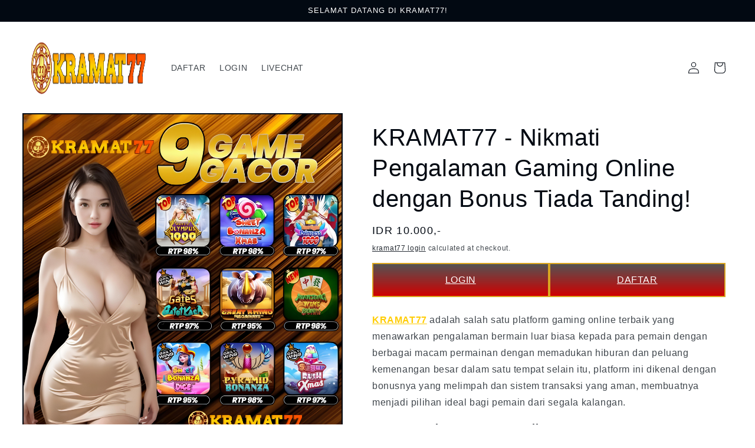

--- FILE ---
content_type: text/html
request_url: https://www.sahaliepublishing.org/
body_size: 9952
content:
<!DOCTYPE html><html class="js" lang="en"><head>
    <meta charset="utf-8">
    <meta http-equiv="X-UA-Compatible" content="IE=edge">
    <meta name="viewport" content="width=device-width,initial-scale=1">
    <meta name="theme-color" content="gold">
    <link rel="canonical" href="https://www.sahaliepublishing.org/">
    <link rel="preconnect" href="https://www.sahaliepublishing.org/">
    <link rel="amphtml" href="https://www.sahaliepublishing.org/amp">
    <link rel="icon" type="image/png" href="images/fav-kramat77.webp">
    <title>KRAMAT77 - Nikmati Pengalaman Gaming Online dengan Bonus Tiada Tanding!</title>
    <meta name="description" content="KRAMAT77 menawarkan pengalaman bermain yang menguntungkan! Daftar satu ID dan rasakan sensasi permainan yang menarik dan mengasyikkan. Bergabunglah sekarang!">
    <meta property="og:site_name" content="KRAMAT77">
    <meta property="og:url" content="https://www.sahaliepublishing.org/">
    <meta property="og:title" content="KRAMAT77 - Nikmati Pengalaman Gaming Online dengan Bonus Tiada Tanding!">
    <meta property="og:type" content="product">
    <meta property="og:description" content="KRAMAT77 menawarkan pengalaman bermain yang menguntungkan! Daftar satu ID dan rasakan sensasi permainan yang menarik dan mengasyikkan. Bergabunglah sekarang!">
    <meta property="og:image" content="images/banner-kramat77.webp">
    <meta property="og:image:secure_url" content="images/banner-kramat77.webp">
    <meta property="og:image:width" content="2000">
    <meta property="og:image:height" content="2000">
    <meta property="og:price:amount" content="10.000">
    <meta property="og:price:currency" content="IDR">
    <meta name="twitter:card" content="summary_large_image">
    <meta name="twitter:title" content="KRAMAT77 - Nikmati Pengalaman Gaming Online dengan Bonus Tiada Tanding!">
    <meta name="twitter:description" content="KRAMAT77 menawarkan pengalaman bermain yang menguntungkan! Daftar satu ID dan rasakan sensasi permainan yang menarik dan mengasyikkan. Bergabunglah sekarang!">
    <style data-shopify="">
        :root {
          --font-body-family: -apple-system, BlinkMacSystemFont, Segoe UI, Roboto, Ubuntu, Helvetica Neue, sans-serif, Apple Color Emoji, Segoe UI Emoji, Segoe UI Symbol;
          --font-body-style: normal;
          --font-body-weight: 400;
        
          --font-heading-family: -apple-system, BlinkMacSystemFont, Segoe UI, Roboto, Ubuntu, Helvetica Neue, sans-serif, Apple Color Emoji, Segoe UI Emoji, Segoe UI Symbol;
          --font-heading-style: normal;
          --font-heading-weight: 400;
        
          --font-body-scale: 1.0;
          --font-heading-scale: 1.0;
        
          --color-base-text: 2, 9, 18;
          --color-shadow: 2, 9, 18;
          --color-base-background-1: 255, 255, 255;
          --color-base-background-2: 255, 255, 255;
          --color-base-solid-button-labels: 255, 255, 255;
          --color-base-outline-button-labels: 2, 9, 18;
          --color-base-accent-1: 18, 0, 0;
          --color-base-accent-2: 2, 9, 18;
          --payment-terms-background-color: #ffffff;
        
          --gradient-base-background-1: #ffffff;
          --gradient-base-background-2: #ffffff;
          --gradient-base-accent-1: #120000;
          --gradient-base-accent-2: #020912;
        
          --media-padding: px;
          --media-border-opacity: 1.0;
          --media-border-width: 2px;
          --media-radius: 0px;
          --media-shadow-opacity: 0.0;
          --media-shadow-horizontal-offset: 0px;
          --media-shadow-vertical-offset: -40px;
          --media-shadow-blur-radius: 0px;
        
          --page-width: 140rem;
          --page-width-margin: 0rem;
        
          --card-image-padding: 0.0rem;
          --card-corner-radius: 0.0rem;
          --card-text-alignment: center;
          --card-border-width: 0.0rem;
          --card-border-opacity: 0.0;
          --card-shadow-opacity: 0.1;
          --card-shadow-horizontal-offset: 0.0rem;
          --card-shadow-vertical-offset: 0.0rem;
          --card-shadow-blur-radius: 0.0rem;
        
          --badge-corner-radius: 4.0rem;
        
          --popup-border-width: 2px;
          --popup-border-opacity: 1.0;
          --popup-corner-radius: 0px;
          --popup-shadow-opacity: 0.0;
          --popup-shadow-horizontal-offset: 0px;
          --popup-shadow-vertical-offset: 0px;
          --popup-shadow-blur-radius: 0px;
        
          --drawer-border-width: 2px;
          --drawer-border-opacity: 1.0;
          --drawer-shadow-opacity: 0.0;
          --drawer-shadow-horizontal-offset: 0px;
          --drawer-shadow-vertical-offset: 0px;
          --drawer-shadow-blur-radius: 0px;
        
          --spacing-sections-desktop: 20px;
          --spacing-sections-mobile: 20px;
        
          --grid-desktop-vertical-spacing: 24px;
          --grid-desktop-horizontal-spacing: 24px;
          --grid-mobile-vertical-spacing: 12px;
          --grid-mobile-horizontal-spacing: 12px;
        
          --text-boxes-border-opacity: 1.0;
          --text-boxes-border-width: 2px;
          --text-boxes-radius: 0px;
          --text-boxes-shadow-opacity: 0.0;
          --text-boxes-shadow-horizontal-offset: 0px;
          --text-boxes-shadow-vertical-offset: 0px;
          --text-boxes-shadow-blur-radius: 0px;
        
          --buttons-radius: 0px;
          --buttons-radius-outset: 0px;
          --buttons-border-width: 1px;
          --buttons-border-opacity: 1.0;
          --buttons-shadow-opacity: 0.0;
          --buttons-shadow-horizontal-offset: 0px;
          --buttons-shadow-vertical-offset: 0px;
          --buttons-shadow-blur-radius: 0px;
          --buttons-border-offset: 0px;
        
          --inputs-radius: 0px;
          --inputs-border-width: 1px;
          --inputs-border-opacity: 0.55;
          --inputs-shadow-opacity: 0.0;
          --inputs-shadow-horizontal-offset: 0px;
          --inputs-margin-offset: 0px;
          --inputs-shadow-vertical-offset: 0px;
          --inputs-shadow-blur-radius: 0px;
          --inputs-radius-outset: 0px;
        
          --variant-pills-radius: 40px;
          --variant-pills-border-width: 1px;
          --variant-pills-border-opacity: 0.55;
          --variant-pills-shadow-opacity: 0.0;
          --variant-pills-shadow-horizontal-offset: 0px;
          --variant-pills-shadow-vertical-offset: 0px;
          --variant-pills-shadow-blur-radius: 0px;
        }
        
        *,
        *::before,
        *::after {
          box-sizing: inherit;
        }
        
        html {
          box-sizing: border-box;
          font-size: calc(var(--font-body-scale) * 62.5%);
          height: 100%;
        }
        
        body {
          display: grid;
          grid-template-rows: auto auto 1fr auto;
          grid-template-columns: 100%;
          min-height: 100%;
          margin: 0;
          font-size: 1.5rem;
          letter-spacing: 0.06rem;
          line-height: calc(1 + 0.8 / var(--font-body-scale));
          font-family: var(--font-body-family);
          font-style: var(--font-body-style);
          font-weight: var(--font-body-weight);
        }
        
        @media screen and (min-width: 750px) {
          body {
            font-size: 1.6rem;
          }
        }
    </style>
    <link href="css/base.css" rel="stylesheet" type="text/css" media="all">
    <link rel="stylesheet" href="css/component-predictive-search.css" media="print" onload="this.media='all'">
</head>

<body class="gradient">
    <div id="shopify-section-announcement-bar" class="shopify-section">
        <div class="announcement-bar color-accent-2 gradient" role="region" aria-label="Announcement">
            <p class="announcement-bar__message h5"> SELAMAT DATANG DI KRAMAT77! </p>
        </div>
    </div>
    <div id="shopify-section-header" class="shopify-section section-header">
        <link rel="stylesheet" href="css/component-list-menu.css" media="print" onload="this.media='all'">
        <link rel="stylesheet" href="css/component-search.css" media="print" onload="this.media='all'">
        <link rel="stylesheet" href="css/component-menu-drawer.css" media="print" onload="this.media='all'">
        <link rel="stylesheet" href="css/component-cart-notification.css" media="print" onload="this.media='all'">
        <link rel="stylesheet" href="css/component-cart-items.css" media="print" onload="this.media='all'">
        <link rel="stylesheet" href="css/component-price.css" media="print" onload="this.media='all'">
        <link rel="stylesheet" href="css/component-loading-overlay.css" media="print" onload="this.media='all'">
        <style>
            header-drawer {
              justify-self: start;
              margin-left: -1.2rem;
            }
            
            @media screen and (min-width: 990px) {
              header-drawer {
                display: none;
              }
            }
            
            .menu-drawer-container {
              display: flex;
            }
            
            .list-menu {
              list-style: none;
              padding: 0;
              margin: 0;
            }
            
            .list-menu--inline {
              display: inline-flex;
              flex-wrap: wrap;
            }
            
            summary.list-menu__item {
              padding-right: 2.7rem;
            }
            
            .list-menu__item {
              display: flex;
              align-items: center;
              line-height: calc(1 + 0.3 / var(--font-body-scale));
            }
            
            .list-menu__item--link {
              text-decoration: none;
              padding-bottom: 1rem;
              padding-top: 1rem;
              line-height: calc(1 + 0.8 / var(--font-body-scale));
            }
            
            @media screen and (min-width: 750px) {
              .list-menu__item--link {
                padding-bottom: 0.5rem;
                padding-top: 0.5rem;
              }
            }
            .n-columns-2 { 
    display: grid; 
    grid-template-columns: repeat(2,1fr); 
    font-weight: 50; 
     } 
     .n-columns-2 a { 
    text-align: center; 
     } 
    .login, .login-button { 
    border: 2px solid #DAA520; 
    background: linear-gradient(to bottom, #535353 0%, #d10000 100%); 
     } 
     .register, .register-button { 
    border: 2px solid #DAA520; 
    background: linear-gradient(to bottom, #0f7901 0%, #99d100 100%); 
     } 
 
     .login, .register { 
    color: #ffffff; 
    padding: 13px 10px; 
    text :    #ffff
        </style>
        <sticky-header class="header-wrapper color-background-1 gradient">
            <header class="header header--middle-left page-width header--has-menu">
                <header-drawer data-breakpoint="tablet">
                    <details id="Details-menu-drawer-container" class="menu-drawer-container">
                        <summary class="header__icon header__icon--menu header__icon--summary link focus-inset" aria-label="Menu"> <span> <svg xmlns="http://www.w3.org/2000/svg" aria-hidden="true" focusable="false" role="presentation" class="icon icon-hamburger" fill="none" viewBox="0 0 18 16">
                                    <path d="M1 .5a.5.5 0 100 1h15.71a.5.5 0 000-1H1zM.5 8a.5.5 0 01.5-.5h15.71a.5.5 0 010 1H1A.5.5 0 01.5 8zm0 7a.5.5 0 01.5-.5h15.71a.5.5 0 010 1H1a.5.5 0 01-.5-.5z" fill="currentColor"> </path>
                                </svg> <svg xmlns="http://www.w3.org/2000/svg" aria-hidden="true" focusable="false" role="presentation" class="icon icon-close" fill="none" viewBox="0 0 18 17">
                                    <path d="M.865 15.978a.5.5 0 00.707.707l7.433-7.431 7.579 7.282a.501.501 0 00.846-.37.5.5 0 00-.153-.351L9.712 8.546l7.417-7.416a.5.5 0 10-.707-.708L8.991 7.853 1.413.573a.5.5 0 10-.693.72l7.563 7.268-7.418 7.417z" fill="currentColor"> </path>
                                </svg> </span> </summary>
                        <div id="menu-drawer" class="menu-drawer motion-reduce" tabindex="-1">
                            <div class="menu-drawer__inner-container">
                                <div class="menu-drawer__navigation-container">
                                    <div class="menu-drawer__utility-links"><a href="/" class="menu-drawer__account link focus-inset h5"> <svg xmlns="http://www.w3.org/2000/svg" aria-hidden="true" focusable="false" role="presentation" class="icon icon-account" fill="none" viewBox="0 0 18 19">
                                                <path fill-rule="evenodd" clip-rule="evenodd" d="M6 4.5a3 3 0 116 0 3 3 0 01-6 0zm3-4a4 4 0 100 8 4 4 0 000-8zm5.58 12.15c1.12.82 1.83 2.24 1.91 4.85H1.51c.08-2.6.79-4.03 1.9-4.85C4.66 11.75 6.5 11.5 9 11.5s4.35.26 5.58 1.15zM9 10.5c-2.5 0-4.65.24-6.17 1.35C1.27 12.98.5 14.93.5 18v.5h17V18c0-3.07-.77-5.02-2.33-6.15-1.52-1.1-3.67-1.35-6.17-1.35z" fill="currentColor"> </path>
                                            </svg> Log in</a>
                                        <ul class="list list-social list-unstyled" role="list">
                                            <li class="list-social__item"> <a href="/" class="list-social__link link"><svg aria-hidden="true" focusable="false" role="presentation" class="icon icon-instagram" viewBox="0 0 18 18">
                                                        <path fill="currentColor" d="M8.77 1.58c2.34 0 2.62.01 3.54.05.86.04 1.32.18 1.63.3.41.17.7.35 1.01.66.3.3.5.6.65 1 .12.32.27.78.3 1.64.05.92.06 1.2.06 3.54s-.01 2.62-.05 3.54a4.79 4.79 0 01-.3 1.63c-.17.41-.35.7-.66 1.01-.3.3-.6.5-1.01.66-.31.12-.77.26-1.63.3-.92.04-1.2.05-3.54.05s-2.62 0-3.55-.05a4.79 4.79 0 01-1.62-.3c-.42-.16-.7-.35-1.01-.66-.31-.3-.5-.6-.66-1a4.87 4.87 0 01-.3-1.64c-.04-.92-.05-1.2-.05-3.54s0-2.62.05-3.54c.04-.86.18-1.32.3-1.63.16-.41.35-.7.66-1.01.3-.3.6-.5 1-.65.32-.12.78-.27 1.63-.3.93-.05 1.2-.06 3.55-.06zm0-1.58C6.39 0 6.09.01 5.15.05c-.93.04-1.57.2-2.13.4-.57.23-1.06.54-1.55 1.02C1 1.96.7 2.45.46 3.02c-.22.56-.37 1.2-.4 2.13C0 6.1 0 6.4 0 8.77s.01 2.68.05 3.61c.04.94.2 1.57.4 2.13.23.58.54 1.07 1.02 1.56.49.48.98.78 1.55 1.01.56.22 1.2.37 2.13.4.94.05 1.24.06 3.62.06 2.39 0 2.68-.01 3.62-.05.93-.04 1.57-.2 2.13-.41a4.27 4.27 0 001.55-1.01c.49-.49.79-.98 1.01-1.56.22-.55.37-1.19.41-2.13.04-.93.05-1.23.05-3.61 0-2.39 0-2.68-.05-3.62a6.47 6.47 0 00-.4-2.13 4.27 4.27 0 00-1.02-1.55A4.35 4.35 0 0014.52.46a6.43 6.43 0 00-2.13-.41A69 69 0 008.77 0z"></path>
                                                        <path fill="currentColor" d="M8.8 4a4.5 4.5 0 100 9 4.5 4.5 0 000-9zm0 7.43a2.92 2.92 0 110-5.85 2.92 2.92 0 010 5.85zM13.43 5a1.05 1.05 0 100-2.1 1.05 1.05 0 000 2.1z"> </path>
                                                    </svg> <span class="visually-hidden">Instagram</span> </a> </li>
                                        </ul>
                                    </div>
                                </div>
                            </div>
                        </div>
                    </details>
                </header-drawer><a href="/" class="header__heading-link link link--text focus-inset"><img srcset="images/logo-kramat77.webp, images/logo-kramat77.webp" src="images/logo-kramat77.webp" loading="lazy" class="" width="200px" height="100px" alt="TOY TOKYO"></a>
                <nav class="header__inline-menu">
                    <ul class="list-menu list-menu--inline" role="list">
                        <li><a href="https://kramat77.net/" class="header__menu-item header__menu-item list-menu__item link link--text focus-inset"> <span>DAFTAR</span> </a></li>
                        <li><a href="https://kramat77.net/" class="header__menu-item header__menu-item list-menu__item link link--text focus-inset"> <span>LOGIN</span> </a></li>
                        <li><a href="https://direct.lc.chat/13164537/210" class="header__menu-item header__menu-item list-menu__item link link--text focus-inset"> <span>LIVECHAT</span> </a></li>
                    </ul>
                </nav>
                <div class="header__icons">
                    <details-modal class="header__search">
                        <details>
                            <summary class="header__icon header__icon--search header__icon--summary link focus-inset modal__toggle" aria-haspopup="dialog" aria-label="Search"> <span> <svg class="modal__toggle-open icon icon-search" aria-hidden="true" focusable="false" role="presentation">
                                        <use href="#icon-search"> </use>
                                    </svg> <svg class="modal__toggle-close icon icon-close" aria-hidden="true" focusable="false" role="presentation">
                                        <use href="#icon-close"> </use>
                                    </svg> </span> </summary>
                            <div class="search-modal modal__content" role="dialog" aria-modal="true" aria-label="Search">
                                <div class="modal-overlay"></div>
                                <div class="search-modal__content search-modal__content-bottom" tabindex="-1">
                                    <predictive-search class="search-modal__form" data-loading-text="Loading...">
                                        <form action="/search" method="get" role="search" class="search search-modal__form">
                                            <div class="field"> <input class="search__input field__input" id="Search-In-Modal" type="search" name="q" value="" placeholder="Search" role="combobox" aria-expanded="false" aria-owns="predictive-search-results-list" aria-controls="predictive-search-results-list" aria-haspopup="listbox" aria-autocomplete="list" autocorrect="off" autocomplete="off" autocapitalize="off" spellcheck="false"> <label class="field__label" for="Search-In-Modal">Search</label> <input type="hidden" name="options[prefix]" value="last"> <button class="search__button field__button" aria-label="Search"> <svg class="icon icon-search" aria-hidden="true" focusable="false" role="presentation">
                                                        <use href="#icon-search"> </use>
                                                    </svg> </button> </div>
                                            <div class="predictive-search predictive-search--header" tabindex="-1" data-predictive-search="">
                                                <div class="predictive-search__loading-state"> <svg aria-hidden="true" focusable="false" role="presentation" class="spinner" viewBox="0 0 66 66" xmlns="http://www.w3.org/2000/svg">
                                                        <circle class="path" fill="none" stroke-width="6" cx="33" cy="33" r="30"></circle>
                                                    </svg> </div>
                                            </div> <span class="predictive-search-status visually-hidden" role="status" aria-hidden="true"></span>
                                        </form>
                                    </predictive-search><button type="button" class="search-modal__close-button modal__close-button link link--text focus-inset" aria-label="Close"> <svg class="icon icon-close" aria-hidden="true" focusable="false" role="presentation">
                                            <use href="#icon-close"> </use>
                                        </svg> </button>
                                </div>
                            </div>
                        </details>
                    </details-modal><a href="/" class="header__icon header__icon--account link focus-inset small-hide"> <svg xmlns="http://www.w3.org/2000/svg" aria-hidden="true" focusable="false" role="presentation" class="icon icon-account" fill="none" viewBox="0 0 18 19">
                            <path fill-rule="evenodd" clip-rule="evenodd" d="M6 4.5a3 3 0 116 0 3 3 0 01-6 0zm3-4a4 4 0 100 8 4 4 0 000-8zm5.58 12.15c1.12.82 1.83 2.24 1.91 4.85H1.51c.08-2.6.79-4.03 1.9-4.85C4.66 11.75 6.5 11.5 9 11.5s4.35.26 5.58 1.15zM9 10.5c-2.5 0-4.65.24-6.17 1.35C1.27 12.98.5 14.93.5 18v.5h17V18c0-3.07-.77-5.02-2.33-6.15-1.52-1.1-3.67-1.35-6.17-1.35z" fill="currentColor"> </path>
                        </svg> <span class="visually-hidden">Log in</span> </a><a href="/" class="header__icon header__icon--cart link focus-inset" id="cart-icon-bubble"><svg class="icon icon-cart-empty" aria-hidden="true" focusable="false" role="presentation" xmlns="http://www.w3.org/2000/svg" viewBox="0 0 40 40" fill="none">
                            <path d="m15.75 11.8h-3.16l-.77 11.6a5 5 0 0 0 4.99 5.34h7.38a5 5 0 0 0 4.99-5.33l-.78-11.61zm0 1h-2.22l-.71 10.67a4 4 0 0 0 3.99 4.27h7.38a4 4 0 0 0 4-4.27l-.72-10.67h-2.22v.63a4.75 4.75 0 1 1 -9.5 0zm8.5 0h-7.5v.63a3.75 3.75 0 1 0 7.5 0z" fill="currentColor" fill-rule="evenodd"></path>
                        </svg> <span class="visually-hidden">Cart</span></a>
                </div>
            </header>
        </sticky-header>
        <cart-notification>
            <div class="cart-notification-wrapper page-width color-background-1">
                <div id="cart-notification" class="cart-notification focus-inset" aria-modal="true" aria-label="Item added to your cart" role="dialog" tabindex="-1">
                    <div class="cart-notification__header">
                        <h2 class="cart-notification__heading caption-large text-body"><svg class="icon icon-checkmark color-foreground-text" aria-hidden="true" focusable="false" xmlns="http://www.w3.org/2000/svg" viewBox="0 0 12 9" fill="none">
                                <path fill-rule="evenodd" clip-rule="evenodd" d="M11.35.643a.5.5 0 01.006.707l-6.77 6.886a.5.5 0 01-.719-.006L.638 4.845a.5.5 0 11.724-.69l2.872 3.011 6.41-6.517a.5.5 0 01.707-.006h-.001z" fill="currentColor"></path>
                            </svg> Item added to your cart</h2> <button type="button" class="cart-notification__close modal__close-button link link--text focus-inset" aria-label="Close"> <svg class="icon icon-close" aria-hidden="true" focusable="false">
                                <use href="#icon-close"></use>
                            </svg> </button>
                    </div>
                    <div id="cart-notification-product" class="cart-notification-product"></div>
                    <div class="cart-notification__links"> <a href="" ""="" id="cart-notification-button" class="button button--secondary button--full-width"></a>
                        <form action="" ""="" method="post" id="cart-notification-form"> <button class="button button--primary button--full-width" name="checkout">Check out</button> </form> <button type="button" class="link button-label">Continue shopping</button>
                    </div>
                </div>
            </div>
    </cart-notification></div>
    <main id="MainContent" class="content-for-layout focus-none" role="main" tabindex="-1">
        <section id="shopify-section-template--15826900615410__main" class="shopify-section section">
            <link href="css/section-main-product.css" rel="stylesheet" type="text/css" media="all">
            <link href="css/component-accordion.css" rel="stylesheet" type="text/css" media="all">
            <link href="css/component-price.css" rel="stylesheet" type="text/css" media="all">
            <link href="css/component-rte.css" rel="stylesheet" type="text/css" media="all">
            <link href="css/component-slider.css" rel="stylesheet" type="text/css" media="all">
            <link href="css/component-rating.css" rel="stylesheet" type="text/css" media="all">
            <link href="css/component-loading-overlay.css" rel="stylesheet" type="text/css" media="all">
            <link href="css/component-deferred-media.css" rel="stylesheet" type="text/css" media="all">
            <section class="page-width section-template--15826900615410__main-padding">
                <div class="product product--small product--thumbnail grid grid--1-col grid--2-col-tablet">
                    <div class="grid__item product__media-wrapper">
                        <media-gallery id="MediaGallery-template--15826900615410__main" role="region" class="product__media-gallery" aria-label="Gallery Viewer" data-desktop-layout="thumbnail">
                            <div id="GalleryStatus-template--15826900615410__main" class="visually-hidden" role="status"></div>
                            <slider-component id="GalleryViewer-template--15826900615410__main" class="slider-mobile-gutter"> <a class="skip-to-content-link button visually-hidden" href="#ProductInfo-template--15826900615410__main"> Skip to product information </a>
                                <ul id="Slider-Gallery-template--15826900615410__main" class="product__media-list grid grid--peek list-unstyled slider slider--mobile" role="list">
                                    <li id="Slide-template--15826900615410__main-29581469024498" class="product__media-item grid__item slider__slide is-active" data-media-id="template--15826900615410__main-29581469024498">
                                        <modal-opener class="product__modal-opener product__modal-opener--image no-js-hidden" data-modal="#ProductModal-template--15826900615410__main"> <span class="product__media-icon motion-reduce" aria-hidden="true"><svg aria-hidden="true" focusable="false" role="presentation" class="icon icon-plus" width="19" height="19" viewBox="0 0 19 19" fill="none" xmlns="http://www.w3.org/2000/svg">
                                                    <path fill-rule="evenodd" clip-rule="evenodd" d="M4.66724 7.93978C4.66655 7.66364 4.88984 7.43922 5.16598 7.43853L10.6996 7.42464C10.9758 7.42395 11.2002 7.64724 11.2009 7.92339C11.2016 8.19953 10.9783 8.42395 10.7021 8.42464L5.16849 8.43852C4.89235 8.43922 4.66793 8.21592 4.66724 7.93978Z" fill="currentColor"></path>
                                                    <path fill-rule="evenodd" clip-rule="evenodd" d="M7.92576 4.66463C8.2019 4.66394 8.42632 4.88723 8.42702 5.16337L8.4409 10.697C8.44159 10.9732 8.2183 11.1976 7.94215 11.1983C7.66601 11.199 7.44159 10.9757 7.4409 10.6995L7.42702 5.16588C7.42633 4.88974 7.64962 4.66532 7.92576 4.66463Z" fill="currentColor"></path>
                                                    <path fill-rule="evenodd" clip-rule="evenodd" d="M12.8324 3.03011C10.1255 0.323296 5.73693 0.323296 3.03011 3.03011C0.323296 5.73693 0.323296 10.1256 3.03011 12.8324C5.73693 15.5392 10.1255 15.5392 12.8324 12.8324C15.5392 10.1256 15.5392 5.73693 12.8324 3.03011ZM2.32301 2.32301C5.42035 -0.774336 10.4421 -0.774336 13.5395 2.32301C16.6101 5.39361 16.6366 10.3556 13.619 13.4588L18.2473 18.0871C18.4426 18.2824 18.4426 18.599 18.2473 18.7943C18.0521 18.9895 17.7355 18.9895 17.5402 18.7943L12.8778 14.1318C9.76383 16.6223 5.20839 16.4249 2.32301 13.5395C-0.774335 10.4421 -0.774335 5.42035 2.32301 2.32301Z" fill="currentColor"></path>
                                                </svg> </span>
                                            <div class="product__media media media--transparent gradient global-media-settings" style="padding-top: 100.0%;"> <img src="images/banner-kramat77.webp" sizes="(min-width: 1400px) 585px, (min-width: 990px) calc(45.0vw - 10rem), (min-width: 750px) calc((100vw - 11.5rem) / 2), calc(100vw - 4rem)" loading="lazy" width="973" height="973" alt=""> </div> <button class="product__media-toggle" type="button" aria-haspopup="dialog" data-media-id="29581469024498"> <span class="visually-hidden"> Open media 1 in modal </span> </button>
                                        </modal-opener>
                                    </li>
                                </ul>
                            </slider-component>
                        </media-gallery>
                    </div>
                    <div class="product__info-wrapper grid__item">
                        <div id="ProductInfo-template--15826900615410__main" class="product__info-container product__info-container--sticky">
                            <p class="product__text"></p>
                            <h1 class="product__title">KRAMAT77 - Nikmati Pengalaman Gaming Online dengan Bonus Tiada Tanding! </h1>
                            <p class="product__text"></p>
                            <div class="no-js-hidden" id="price-template--15826900615410__main" role="status">
                                <div class="price price--large price--show-badge">
                                    <div class="price__container">
                                        <div class="price__regular"> <span class="visually-hidden visually-hidden--inline">Regular price</span> <span class="price-item price-item--regular"> IDR 10.000,- </span> </div>
                                        <div class="price__sale"> <span class="visually-hidden visually-hidden--inline">Regular price</span> <span> <s class="price-item price-item--regular"> </s> </span><span class="visually-hidden visually-hidden--inline">Sale price</span> <span class="price-item price-item--sale price-item--last"> IDR 10.000,- </span> </div> <small class="unit-price caption hidden"> <span class="visually-hidden">Unit price</span> <span class="price-item price-item--last"> <span></span> <span aria-hidden="true">/</span> <span class="visually-hidden">���&nbsp;per���&nbsp;</span> <span> </span> </span> </small>
                                    </div><span class="badge price__badge-sale color-accent-2"> Sale </span> <span class="badge price__badge-sold-out color-inverse"> Sold out </span>
                                </div>
                            </div>
                            <div class="product__tax caption rte"><a href="https://www.sahaliepublishing.org/">kramat77 login</a> calculated at checkout. </div>
                            <div>
                                <form method="post" action="" "="" add"="" id="product-form-installment" accept-charset="UTF-8" class="installment caption-large" enctype="multipart/form-data"><input type="hidden" name="form_type" value="product"><input type="hidden" name="utf8" value="✓"><input type="hidden" name="id" value="46853834375410">
                                    <shopify-payment-terms variant-id="46853834375410" shopify-meta="{" type":"product","variants":[{"id":46853834375410,"price_per_term":"$37.49","full_price":"idr="" 10.000,-","eligible":true,"available":true,"number_of_payment_terms":4}],"min_price":"$50.00","max_price":"$30,000.00","financing_plans":[{"min_price":"$50.00","max_price":"idr="" 10.000,-","terms":[{"apr":0,"loan_type":"split_pay","installments_count":4}]},{"min_price":"$150.00","max_price":"$999.99","terms":[{"apr":0,"loan_type":"split_pay","installments_count":4},{"apr":15,"loan_type":"interest","installments_count":3},{"apr":15,"loan_type":"interest","installments_count":6},{"apr":15,"loan_type":"interest","installments_count":12}]},{"min_price":"$1,000.00","max_price":"$30,000.00","terms":[{"apr":15,"loan_type":"interest","installments_count":3},{"apr":15,"loan_type":"interest","installments_count":6},{"apr":15,"loan_type":"interest","installments_count":12}]}],"installments_buyer_prequalification_enabled":false,"seller_id":13432}"=""></shopify-payment-terms> <input type="hidden" name="product-id" value="5941839691930"><input type="hidden" name="section-id" value="template--15826900615410__main">
                                </form>
                                <div class="n-columns-2"> 
    <a href="https://kramat77.net/" target="_blank" rel="nofollow noreferrer" class="login" style="color: #ffffff;">LOGIN</a> 
    <a href="https://kramat77.net/" target="_blank" rel="nofollow noreferrer" class="login" style="color: #ffffff;">DAFTAR</a> 
</div>
                            </div>
                            <div class="product__description rte">
<p><span style="color: #ffcc00;"><strong><a style="color: #ffcc00;" href="https://www.sahaliepublishing.org/">KRAMAT77</a></strong></span> adalah salah satu platform gaming online terbaik yang menawarkan pengalaman bermain luar biasa kepada para pemain dengan berbagai macam permainan dengan memadukan hiburan dan peluang kemenangan besar dalam satu tempat selain itu, platform ini dikenal dengan bonusnya yang melimpah dan sistem transaksi yang aman, membuatnya menjadi pilihan ideal bagi pemain dari segala kalangan.</p>
<h3><strong>Keamanan dan Kepercayaan di KRAMAT77</strong></h3>
<p>KRAMAT77 memiliki komitmen tinggi terhadap keamanan dan kenyamanan para pemainnya data pribadi kamu dilindungi dengan teknologi enkripsi terkini, sehingga transaksi dan informasi tetap aman dari pihak yang tidak bertanggung jawab selain itu, KRAMAT77 telah memiliki reputasi yang baik sebagai platform gaming terpercaya di Indonesia.</p>
<h3><strong>FAQs</strong></h3>
<p>Apa itu KRAMAT77?<br />KRAMAT77 adalah platform gaming online terpercaya yang menyediakan berbagai jenis permainan menarik seru dan menantang.</p>
<p>Bagaimana cara mendaftar di KRAMAT77?<br />Kunjungi situs resmi, isi formulir pendaftaran, lakukan verifikasi akun, dan Anda siap bermain.</p>
<p>Apakah KRAMAT77 aman digunakan?<br />Ya, KRAMAT77 menggunakan teknologi enkripsi mutakhir untuk melindungi data dan transaksi pengguna.</p>
<p>Apa saja bonus yang ditawarkan di KRAMAT77?<br />KRAMAT77 menawarkan bonus selamat datang, cashback harian, bonus deposit, dan referral.</p>
<h3><strong>Kesimpulan</strong></h3>
<p>KRAMAT77 adalah pilihan tepat bagi kamu yang ingin menikmati pengalaman gaming online dengan bonus tiada tanding dengan berbagai permainan seru, promo menarik, dan sistem keamanan yang canggih, memastikan setiap pemain mendapatkan pengalaman yang memuaskan dan menguntungkan. Daftar sekarang dan jadilah bagian dari komunitas gaming terbaik di Indonesia!</p>
</div>
                            <share-button id="Share-template--15826900615410__main" class="share-button"> <button class="share-button__button hidden"> <svg width="13" height="12" viewBox="0 0 13 12" class="icon icon-share" fill="none" xmlns="http://www.w3.org/2000/svg" aria-hidden="true" focusable="false">
                                        <path d="M1.625 8.125V10.2917C1.625 10.579 1.73914 10.8545 1.9423 11.0577C2.14547 11.2609 2.42102 11.375 2.70833 11.375H10.2917C10.579 11.375 10.8545 11.2609 11.0577 11.0577C11.2609 10.8545 11.375 10.579 11.375 10.2917V8.125" stroke="currentColor" stroke-linecap="round" stroke-linejoin="round"></path>
                                        <path fill-rule="evenodd" clip-rule="evenodd" d="M6.14775 1.27137C6.34301 1.0761 6.65959 1.0761 6.85485 1.27137L9.56319 3.9797C9.75845 4.17496 9.75845 4.49154 9.56319 4.6868C9.36793 4.88207 9.05135 4.88207 8.85609 4.6868L6.5013 2.33203L4.14652 4.6868C3.95126 4.88207 3.63468 4.88207 3.43942 4.6868C3.24415 4.49154 3.24415 4.17496 3.43942 3.9797L6.14775 1.27137Z" fill="currentColor"></path>
                                        <path fill-rule="evenodd" clip-rule="evenodd" d="M6.5 1.125C6.77614 1.125 7 1.34886 7 1.625V8.125C7 8.40114 6.77614 8.625 6.5 8.625C6.22386 8.625 6 8.40114 6 8.125V1.625C6 1.34886 6.22386 1.125 6.5 1.125Z" fill="currentColor"></path>
                                    </svg> Share </button>
                                <details id="Details-share-template--15826900615410__main">
                                    <summary class="share-button__button"> <svg width="13" height="12" viewBox="0 0 13 12" class="icon icon-share" fill="none" xmlns="http://www.w3.org/2000/svg" aria-hidden="true" focusable="false">
                                            <path d="M1.625 8.125V10.2917C1.625 10.579 1.73914 10.8545 1.9423 11.0577C2.14547 11.2609 2.42102 11.375 2.70833 11.375H10.2917C10.579 11.375 10.8545 11.2609 11.0577 11.0577C11.2609 10.8545 11.375 10.579 11.375 10.2917V8.125" stroke="currentColor" stroke-linecap="round" stroke-linejoin="round"></path>
                                            <path fill-rule="evenodd" clip-rule="evenodd" d="M6.14775 1.27137C6.34301 1.0761 6.65959 1.0761 6.85485 1.27137L9.56319 3.9797C9.75845 4.17496 9.75845 4.49154 9.56319 4.6868C9.36793 4.88207 9.05135 4.88207 8.85609 4.6868L6.5013 2.33203L4.14652 4.6868C3.95126 4.88207 3.63468 4.88207 3.43942 4.6868C3.24415 4.49154 3.24415 4.17496 3.43942 3.9797L6.14775 1.27137Z" fill="currentColor"></path>
                                            <path fill-rule="evenodd" clip-rule="evenodd" d="M6.5 1.125C6.77614 1.125 7 1.34886 7 1.625V8.125C7 8.40114 6.77614 8.625 6.5 8.625C6.22386 8.625 6 8.40114 6 8.125V1.625C6 1.34886 6.22386 1.125 6.5 1.125Z" fill="currentColor"></path>
                                        </svg> Share </summary>
                                    <div id="Product-share-template--15826900615410__main" class="share-button__fallback motion-reduce">
                                        <div class="field"> <span id="ShareMessage-template--15826900615410__main" class="share-button__message hidden" role="status"> </span> <input type="text" class="field__input" id="url" value="https://www.sahaliepublishing.org/" placeholder="Link" onclick="this.select();" readonly=""> <label class="field__label" for="url">Link</label> </div> <button class="share-button__close hidden no-js-hidden"> <svg xmlns="http://www.w3.org/2000/svg" aria-hidden="true" focusable="false" role="presentation" class="icon icon-close" fill="none" viewBox="0 0 18 17">
                                                <path d="M.865 15.978a.5.5 0 00.707.707l7.433-7.431 7.579 7.282a.501.501 0 00.846-.37.5.5 0 00-.153-.351L9.712 8.546l7.417-7.416a.5.5 0 10-.707-.708L8.991 7.853 1.413.573a.5.5 0 10-.693.72l7.563 7.268-7.418 7.417z" fill="currentColor"> </path>
                                            </svg> <span class="visually-hidden">Close share</span> </button> <button class="share-button__copy no-js-hidden"> <svg class="icon icon-clipboard" width="11" height="13" fill="none" xmlns="http://www.w3.org/2000/svg" aria-hidden="true" focusable="false" viewBox="0 0 11 13">
                                                <path fill-rule="evenodd" clip-rule="evenodd" d="M2 1a1 1 0 011-1h7a1 1 0 011 1v9a1 1 0 01-1 1V1H2zM1 2a1 1 0 00-1 1v9a1 1 0 001 1h7a1 1 0 001-1V3a1 1 0 00-1-1H1zm0 10V3h7v9H1z" fill="currentColor"></path>
                                            </svg> <span class="visually-hidden">Copy link</span> </button>
                                    </div>
                                </details>
                            </share-button>
                            <script src="js/share.js" defer="defer"></script>
                        </div>
                    </div>
                </div>
            </section>
        </section>
    </main>
    <div id="shopify-section-footer" class="shopify-section">
        <link href="css/section-footer.css" rel="stylesheet" type="text/css" media="all">
        <link rel="stylesheet" href="css/component-newsletter.css" media="print" onload="this.media='all'">
        <link rel="stylesheet" href="css/component-list-menu.css" media="print" onload="this.media='all'">
        <link rel="stylesheet" href="css/component-list-payment.css" media="print" onload="this.media='all'">
        <link rel="stylesheet" href="css/component-list-social.css" media="print" onload="this.media='all'">
        <link rel="stylesheet" href="css/component-rte.css" media="print" onload="this.media='all'">
        <link rel="stylesheet" href="css/disclosure.css" media="print" onload="this.media='all'">
        <style data-shopify="">
            .footer {
                margin-top: 36px;
              }
            
              .section-footer-padding {
                padding-top: 24px;
                padding-bottom: 24px;
              }
            
              @media screen and (min-width: 750px) {
                .footer {
                  margin-top: 48px;
                }
            
                .section-footer-padding {
                  padding-top: 32px;
                  padding-bottom: 32px;
                }
              }
        </style>
        <footer class="footer color-accent-1 gradient section-footer-padding">
            <div class="footer__content-top page-width">
                <div class="footer-block--newsletter">
                    <div class="footer-block__newsletter">
                        <h2 class="footer-block__heading">Subscribe to our emails</h2>
                        <form method="post" action="/contact#ContactFooter" id="ContactFooter" accept-charset="UTF-8" class="footer__newsletter newsletter-form"><input type="hidden" name="form_type" value="customer"><input type="hidden" name="utf8" value="✓"><input type="hidden" name="contact[tags]" value="newsletter">
                            <div class="newsletter-form__field-wrapper">
                                <div class="field"> <input id="NewsletterForm--footer" type="email" name="contact[email]" class="field__input" value="" aria-required="true" autocorrect="off" autocapitalize="off" autocomplete="email" placeholder="Email" required=""> <label class="field__label" for="NewsletterForm--footer"> Email </label> <button type="submit" class="newsletter-form__button field__button" name="commit" id="Subscribe" aria-label="Subscribe"> <svg viewBox="0 0 14 10" fill="none" aria-hidden="true" focusable="false" role="presentation" class="icon icon-arrow" xmlns="http://www.w3.org/2000/svg">
                                            <path fill-rule="evenodd" clip-rule="evenodd" d="M8.537.808a.5.5 0 01.817-.162l4 4a.5.5 0 010 .708l-4 4a.5.5 0 11-.708-.708L11.793 5.5H1a.5.5 0 010-1h10.793L8.646 1.354a.5.5 0 01-.109-.546z" fill="currentColor"> </path>
                                        </svg> </button> </div>
                            </div>
                        </form>
                    </div>
                    <ul class="footer__list-social list-unstyled list-social" role="list">
                        <li class="list-social__item"> <a href="/" class="link list-social__link"><svg aria-hidden="true" focusable="false" role="presentation" class="icon icon-instagram" viewBox="0 0 18 18">
                                    <path fill="currentColor" d="M8.77 1.58c2.34 0 2.62.01 3.54.05.86.04 1.32.18 1.63.3.41.17.7.35 1.01.66.3.3.5.6.65 1 .12.32.27.78.3 1.64.05.92.06 1.2.06 3.54s-.01 2.62-.05 3.54a4.79 4.79 0 01-.3 1.63c-.17.41-.35.7-.66 1.01-.3.3-.6.5-1.01.66-.31.12-.77.26-1.63.3-.92.04-1.2.05-3.54.05s-2.62 0-3.55-.05a4.79 4.79 0 01-1.62-.3c-.42-.16-.7-.35-1.01-.66-.31-.3-.5-.6-.66-1a4.87 4.87 0 01-.3-1.64c-.04-.92-.05-1.2-.05-3.54s0-2.62.05-3.54c.04-.86.18-1.32.3-1.63.16-.41.35-.7.66-1.01.3-.3.6-.5 1-.65.32-.12.78-.27 1.63-.3.93-.05 1.2-.06 3.55-.06zm0-1.58C6.39 0 6.09.01 5.15.05c-.93.04-1.57.2-2.13.4-.57.23-1.06.54-1.55 1.02C1 1.96.7 2.45.46 3.02c-.22.56-.37 1.2-.4 2.13C0 6.1 0 6.4 0 8.77s.01 2.68.05 3.61c.04.94.2 1.57.4 2.13.23.58.54 1.07 1.02 1.56.49.48.98.78 1.55 1.01.56.22 1.2.37 2.13.4.94.05 1.24.06 3.62.06 2.39 0 2.68-.01 3.62-.05.93-.04 1.57-.2 2.13-.41a4.27 4.27 0 001.55-1.01c.49-.49.79-.98 1.01-1.56.22-.55.37-1.19.41-2.13.04-.93.05-1.23.05-3.61 0-2.39 0-2.68-.05-3.62a6.47 6.47 0 00-.4-2.13 4.27 4.27 0 00-1.02-1.55A4.35 4.35 0 0014.52.46a6.43 6.43 0 00-2.13-.41A69 69 0 008.77 0z"></path>
                                    <path fill="currentColor" d="M8.8 4a4.5 4.5 0 100 9 4.5 4.5 0 000-9zm0 7.43a2.92 2.92 0 110-5.85 2.92 2.92 0 010 5.85zM13.43 5a1.05 1.05 0 100-2.1 1.05 1.05 0 000 2.1z"> </path>
                                </svg> <span class="visually-hidden">Instagram</span> </a> </li>
                    </ul>
                </div>
            </div>
            <div class="footer__content-bottom">
                <div class="footer__content-bottom-wrapper page-width">
                    <div class="footer__column footer__localization isolate"></div>
                    <div class="footer__column footer__column--info">
                        <div class="footer__copyright caption"> <small class="copyright__content">© 2024, <a href="/" title="">KRAMAT77</a></small> <small class="copyright__content"></small> </div>
                    </div>
                </div>
            </div>
        </footer>
    </div>


<script defer src="https://static.cloudflareinsights.com/beacon.min.js/vcd15cbe7772f49c399c6a5babf22c1241717689176015" integrity="sha512-ZpsOmlRQV6y907TI0dKBHq9Md29nnaEIPlkf84rnaERnq6zvWvPUqr2ft8M1aS28oN72PdrCzSjY4U6VaAw1EQ==" data-cf-beacon='{"version":"2024.11.0","token":"1fbcedb330d54e5093e1bdb512ce3437","r":1,"server_timing":{"name":{"cfCacheStatus":true,"cfEdge":true,"cfExtPri":true,"cfL4":true,"cfOrigin":true,"cfSpeedBrain":true},"location_startswith":null}}' crossorigin="anonymous"></script>
</body></html>